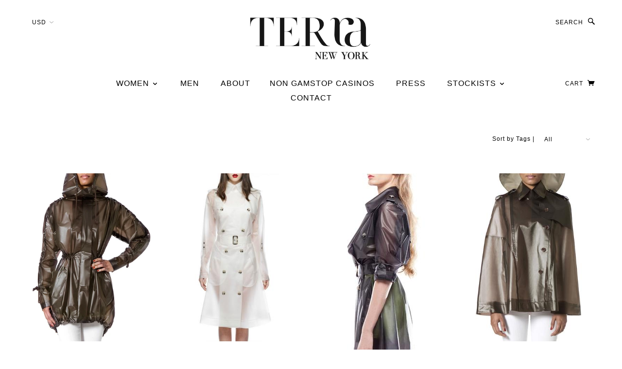

--- FILE ---
content_type: text/html; charset=utf-8
request_url: https://www.terranewyork.com/collections/all_page_2/
body_size: 8280
content:
<!DOCTYPE html><!--[if lt IE 7]> <html class="no-js lt-ie9 lt-ie8 lt-ie7" lang="en"> <![endif]--><!--[if IE 7]> <html class="no-js lt-ie9 lt-ie8" lang="en"> <![endif]--><!--[if IE 8]> <html class="no-js lt-ie9" lang="en"> <![endif]--><!--[if IE 9]> <html class="ie9 no-js"> <![endif]--><!--[if (gt IE 9)|!(IE)]><!--><html class="no-js"><!--<![endif]--><head>
	<meta http-equiv="Content-Type" content="text/html; charset=UTF-8"/>
  <!-- Blockshop Theme Version 2.3 by Troop Themes - http://troopthemes.com/ -->
  <meta http-equiv="X-UA-Compatible" content="IE=edge,chrome=1"/>
  <meta name="viewport" content="width=device-width, initial-scale=1.0"/>
    <link rel="shortcut icon" type="image/png" href="../../s/files/1/0068/5972/t/12/assets/favicon.png"/>
    <title>Products | TerraNewYork</title>
	<link rel="canonical" href="https://terranewyork.com/collections/all_page_2/"/>
  <meta property="og:type" content="website"/>
  <meta property="og:title" content="Products"/>
  <meta property="og:url" content="http://www.terranewyork.com/collections/all?page=2"/>
  <meta property="og:site_name" content="TerraNewYork"/>
<meta name="twitter:card" content="summary"/>
<script>
  WebFontConfig = {
    google: { families: ['Lato:400,700', 'Lato:400,700', 'Lato:400,700', 'Lato:400,700', ] }
  };
</script>
<script src="../../ajax/libs/webfont/1.4.7/webfont.js"></script>
  <link href="https://www.terranewyork.com/collections/all.atom" title="Feed" rel="alternate" type="application/atom+xml" />
<script>
//<![CDATA[
      var Shopify = Shopify || {};
      Shopify.shop = "terranewyork.myshopify.com";
      Shopify.theme = {"name":"Blockshop","id":80364865,"theme_store_id":606,"role":"main"};
//]]>
</script>
<script>
//<![CDATA[
    (function() {
      function asyncLoad() {
        var urls = ["http:\/\/social-referral.appspot.com\/b\/shopify\/load\/buttons.js?app_uuid=c96cb6e3ab954ec3\u0026v=10-6.358809884814551537\u0026shop=terranewyork.myshopify.com","\/\/http:\/\/dfhmmkrdfueer.cloudfront.net\/shopify\/shopify.1.0.3.min.js?data-rID=858\u0026data-key1=JEEWSNxiht56RKMa\u0026shop=terranewyork.myshopify.com"];
        for (var i = 0; i < urls.length; i++) {
          var s = document.createElement('script');
          s.type = 'text/javascript';
          s.async = true;
          s.src = urls[i];
          var x = document.getElementsByTagName('script')[0];
          x.parentNode.insertBefore(s, x);
        }
      }
      window.attachEvent ? window.attachEvent('onload', asyncLoad) : window.addEventListener('load', asyncLoad, false);
    })();
//]]>
</script>
<script id="__st">
//<![CDATA[
var __st={"a":685972,"offset":-39600,"reqid":"7e001f6c-eded-41c8-ad71-d3e034959c60","pageurl":"www.terranewyork.com\/collections\/all?page=2","u":"e73d78a7a34f","p":"collection"};
//]]>
</script>
<script>
//<![CDATA[
      (function() {
        var s = document.createElement('script'); s.type = 'text/javascript'; s.async = true;
        s.src = '../../s/javascripts/shopify_stats.js';
        var x = document.getElementsByTagName('script')[0]; x.parentNode.insertBefore(s, x);
      })();
//]]>
</script>
<script type="text/javascript" src="../../s/assets/themes_support/ga_urchin_forms-0826cdefee6590321eb5c0c435eeebf7a8425a5493a9e95059c40e07e069ad52.js"></script>
      
      
      
<link rel="prev" href="../../collections/all_page_1/"/>
<meta name="p:domain_verify" content="d71342b62531fa5371dc806e148c0827"/>
  <link href="../../s/files/1/0068/5972/t/12/assets/style.css" rel="stylesheet" type="text/css" media="all"/>
  <style>
/* Add Your Custom Styles Here */
</style>
  <!--[if lt IE 8]>
    <script src="//cdn.shopify.com/s/files/1/0068/5972/t/12/assets/json2.js?10759331791437977343" type="text/javascript"></script>
  <![endif]-->
  <!--[if lt IE 9]>
  <script type="text/javascript" src="https://getfirebug.com/firebug-lite.js"></script>
  
  <script src="//cdn.shopify.com/s/files/1/0068/5972/t/12/assets/dd_roundies.js?10759331791437977343" type="text/javascript"></script>
  <script>
  DD_roundies.addRule('.circle', '45px');
  </script>
  <![endif]-->
  <script src="../../s/files/1/0068/5972/t/12/assets/custom.modernizr.js" type="text/javascript"></script>
  <script src="../../ajax/libs/jquery/1.9.1/jquery.min.js" type="text/javascript"></script>
  <script src="../../ajax/libs/jqueryui/1.10.3/jquery-ui.min.js" type="text/javascript"></script>
  <script src="../../s/assets/themes_support/api.jquery-5f52c6aafe08e99b5fd74bc04431f324d961490d08bb70ca69b5e05941aa4323.js" type="text/javascript"></script>
  <script src="../../s/assets/themes_support/option_selection-04f21dade47c181126ac61b64d757485f84671daadfa90e4956a522cda4c2948.js" type="text/javascript"></script>
  <script>
    var twitterID = '',
    general_external_links_enabled = true,
    general_scroll_to_active_item = true,
    shop_url = 'http://www.terranewyork.com',
    shop_money_format = '${{amount}}',
    home_slider_auto_enabled = true,
    home_slider_rotate_frequency = 5000,
    home_widget_twitter_enabled = false,
    home_widget_blog_enabled = false,
    home_widget_instagram_client_id = '',
    product_zoom_enabled = true,
    product_modal_enabled = true,
    currency_switcher_enabled = true,
    theme = {};
  </script>
    <script src="../../services/javascripts/currencies.js" type="text/javascript"></script>
<script src="../../s/files/1/0068/5972/t/12/assets/jquery.currencies.min.js" type="text/javascript"></script>
<script>
  Currency.format = 'money_with_currency_format';
  var shopCurrency = 'USD';
  /* Sometimes merchants change their shop currency, let's tell our JavaScript file */
  Currency.moneyFormats[shopCurrency].money_with_currency_format = "${{amount}} USD";
  Currency.moneyFormats[shopCurrency].money_format = "${{amount}}";
  /* Default currency */
  var defaultCurrency = 'USD' || shopCurrency;
  /* Cookie currency */
  var cookieCurrency = Currency.cookie.read();
  /* Fix for customer account pages */
  jQuery('span.money span.money').each(function() {
    jQuery(this).parents('span.money').removeClass('money');
  });
  /* Saving the current price */
  jQuery('span.money').each(function() {
    jQuery(this).attr('data-currency-USD', jQuery(this).html());
  });
jQuery(function($) {
  // If there's no cookie.
  if (cookieCurrency == null) {
    if (shopCurrency !== defaultCurrency) {
      Currency.convertAll(shopCurrency, defaultCurrency);
    }
    else {
      Currency.currentCurrency = defaultCurrency;
    }
  }
  // If the cookie value does not correspond to any value in the currency dropdown.
  else if (jQuery('[name=currencies]').size() && jQuery('[name=currencies] option[value=' + cookieCurrency + ']').size() === 0) {
    Currency.currentCurrency = shopCurrency;
    Currency.cookie.write(shopCurrency);
  }
  else if (cookieCurrency === shopCurrency) {
    Currency.currentCurrency = shopCurrency;
  }
  else {
    Currency.convertAll(shopCurrency, cookieCurrency);
  }
  jQuery('[name=currencies]').val(Currency.currentCurrency).change(function() {
    var newCurrency = jQuery(this).val();
    Currency.convertAll(Currency.currentCurrency, newCurrency);
    jQuery('.selected-currency').text(Currency.currentCurrency);
  });
  jQuery('.selected-currency').text(Currency.currentCurrency);
  Foundation.libs.forms.refresh_custom_select($('.main-header .row.top .currency-selector select'), true);
  Foundation.libs.forms.refresh_custom_select($('.main-header .mobile-menu .currency-selector select'), true);
});
</script>
  <script src="../../s/files/1/0068/5972/t/12/assets/plugins.js" type="text/javascript"></script>
  <script src="../../s/files/1/0068/5972/t/12/assets/shop.js" type="text/javascript"></script>
</head>
<body class="page-products template-collection">
  <header class="main-header">
    <div class="bg"></div>
    <div class="row top">
        <div class="currency-selector columns left-aligned">
          <form class="custom">
  <select id="currencies" name="currencies">
    <option value="USD" selected="selected">USD</option>
      <option value="INR">INR</option>
      <option value="GBP">GBP</option>
      <option value="CAD">CAD</option>
      <option value="AUD">AUD</option>
      <option value="EUR">EUR</option>
      <option value="JPY">JPY</option>
  </select>
</form> 
        </div>
      <div class="columns logo-center">
        <h1 class="title clearfix" role="banner">
    <a href="/" role="banner" title="TerraNewYork">
      <img src="../../s/files/1/0068/5972/t/12/assets/logo.png" alt="TerraNewYork"/>
    </a>
</h1>
      </div>
      <div class="search-account columns">
        <div class="menu">
    <a class="searchbar-open" href="#">Search<span aria-hidden="true" class="glyph search"></span></a>
</div>
<div class="searchbar-container">
  <form action="../../search/" method="get" role="search">
    <input name="q" type="text" placeholder="Search store..." class="search-box hint text"/>
    <button class="glyph search"></button>
  </form>
  <a href="#" aria-hidden="true" class="searchbar-close glyph cross"></a>
</div>
<div class="account-container">
      <a href="../../account/login/" id="customer_login_link">Log in</a>
  <a href="#" aria-hidden="true" class="account-close glyph cross"></a>
</div>
      </div>
    </div><!-- .row -->
    <div class="bottom-row">
      <div class="row">
        <div class="columns menu-container text-center">
          <div class="main-menu">
  <nav role="navigation" class="widescreen clearfix">
    <ul class="font-nav">
        <li class="nav-item">
          <a class="nav-item-link" href="../../collections/view-all/">
            WOMEN
          </a>
              <ul class="sub-nav catalog">
                <li class="row">
                    <div class="sub-nav-item columns">
                      <a href="../../collections/view-all/"><span>ALL</span></a>
                    </div>
                    <div class="sub-nav-item columns">
                      <a href="../../collections/cape/"><span>COATS</span></a>
                    </div>
                    <div class="sub-nav-item columns">
                      <a href="../../collections/parka/"><span>CAPES</span></a>
                    </div>
                    <div class="sub-nav-item columns">
                      <a href="../../collections/accessories/"><span>ACCESSORIES</span></a>
                    </div>
                    <div class="sub-nav-item columns">
                      <a href="../../collections/sale/"><span>SALE</span></a>
                    </div>
                </li>
              <li><a href="https://www.richmondreview.co.uk/">Non Gamstop Casinos</a></li><li><a href="https://www.foodsofengland.co.uk/">Non Gamstop Casinos</a></li><li><a href="https://www.weareculture24.org.uk/">Non Gamstop Casino</a></li><li><a href="https://copperalliance.it/">Casino Online Migliori</a></li><li><a href="https://www.powwownow.co.uk/">Sites Not On Gamstop 2025</a></li></ul>
        </li>
        <li class="nav-item">
          <a class="nav-item-link" href="../../collections/unisex/">
            MEN
          </a>
        </li>
        <li class="nav-item">
          <a class="nav-item-link" href="../../pages/about-us/">
            ABOUT
          </a>
        </li><li class="nav-item"><a class="nav-item-link" href="https://www.foodsofengland.co.uk/">NON GAMSTOP CASINOS</a></li>
        <li class="nav-item">
          <a class="nav-item-link" href="../../blogs/press/">
            PRESS
          </a> 
        </li>
        <li class="nav-item">
          <a class="nav-item-link" href="../../pages/americas/">
            STOCKISTS
          </a>
              <ul class="sub-nav catalog">
                <li class="row">
                    <div class="sub-nav-item columns">
                      <a href="../../pages/americas/"><span>AMERICAS</span></a>
                    </div>
                    <div class="sub-nav-item columns">
                      <a href="../../pages/asia/"><span>ASIA</span></a>
                    </div>
                    <div class="sub-nav-item columns">
                      <a href="../../pages/europe/"><span>EUROPE</span></a>
                    </div>
                </li>
              </ul>
        </li>
        <li class="nav-item">
          <a class="nav-item-link" href="../../pages/contact/">
            CONTACT
          </a>
        </li>
    </ul>
  </nav>
</div>
        </div>
        <div class="columns cart-container">
          <div class="cart">
 	<div class="show-for-medium-up">
	  <a class="cart-link" href="../../cart/">Cart <span class="number-wrapper hide">(<span class="number">0</span>)</span><span aria-hidden="true" class="glyph cart"></span></a>
		<div class="recently-added">
		  <table width="100%">
			  <thead>
			    <tr>
			      <td colspan="3">Recently Added</td>
			    </tr>
			  </thead>
			  <tbody>
			  </tbody>
			  <tfoot>
			    <tr>
						<td class="items-count"><a href="../../cart/"><span class="number">0</span> Items</a></td>
						<td colspan="2" class="text-right all-caps"><strong>Total <span class="total-price" style="margin-left:5px;">$0.00</span></strong></td>
			    </tr>
			  </tfoot>
			</table>
			<div class="row"> 
			  <div class="checkout columns">
			    <a class="button" href="../../cart/">Go to Checkout</a>
			  </div><!-- #cart-meta -->
			</div>
			<div class="error">
			  <p>The item you just added is unavailable. Please select another product or variant.</p>
			</div>
		</div>
	</div>
	<div class="show-for-small hide-for-ie9-down">
		<div class="recently-added-mask hide"></div>
		<div class="recently-added mobile">
			<a aria-hidden="true" class="close glyph cross"></a>
			<div class="row">
				<div class="columns">
					<p><strong class="all-caps">Recently Added</strong></p>
					<p class="mobile-item"></p>
					<p class="items-count"><a href="../../cart/"><span class="number">0</span> Items</a></p>
					<p><strong class="all-caps">Total <span class="total-price" style="margin-left:5px;">$0.00</span></strong></p>
				</div>
			</div>
			<div class="row">
			  <div class="checkout columns">
			    <a class="button" href="../../cart/">Go to Checkout</a>
			  </div><!-- #cart-meta -->
			</div>
			<div class="error">
			  <p>The item you just added is unavailable. Please select another product or variant.</p>
			</div>
		</div>
	</div>
</div>
        </div>
        <div class="mobile-tools">
          <a class="glyph menu" href=""></a>
          <a href="../../search/" class="glyph search"></a>
          <a href="../../cart/" class="glyph cart"></a>
        </div>
      </div>
    </div>
    <div class="main-menu-dropdown-panel">
      <div class="row text-center">
      </div>
    </div>
    <div class="mobile-menu">
      <nav role="navigation">
  <ul class="font-nav">
      <li class="nav-item">
        <a class="nav-item-link" href="../../collections/view-all/">
          WOMEN
        </a>
            <ul class="sub-nav catalog">
              <li class="row">
                  <div class="sub-nav-item columns">
                    <a href="../../collections/view-all/"><span>ALL</span></a>
                  </div>
                  <div class="sub-nav-item columns">
                    <a href="../../collections/cape/"><span>COATS</span></a>
                  </div>
                  <div class="sub-nav-item columns">
                    <a href="../../collections/parka/"><span>CAPES</span></a>
                  </div>
                  <div class="sub-nav-item columns">
                    <a href="../../collections/accessories/"><span>ACCESSORIES</span></a>
                  </div>
                  <div class="sub-nav-item columns">
                    <a href="../../collections/sale/"><span>SALE</span></a>
                  </div>
              </li>
            </ul>
      </li>
      <li class="nav-item">
        <a class="nav-item-link" href="../../collections/unisex/">
          MEN
        </a>
      </li>
      <li class="nav-item">
        <a class="nav-item-link" href="../../pages/about-us/">
          ABOUT
        </a>
      </li>
      <li class="nav-item">
        <a class="nav-item-link" href="../../blogs/press/">
          PRESS
        </a>
      </li>
      <li class="nav-item">
        <a class="nav-item-link" href="../../pages/americas/">
          STOCKISTS
        </a>
            <ul class="sub-nav catalog">
              <li class="row">
                  <div class="sub-nav-item columns">
                    <a href="../../pages/americas/"><span>AMERICAS</span></a>
                  </div>
                  <div class="sub-nav-item columns">
                    <a href="../../pages/asia/"><span>ASIA</span></a>
                  </div>
                  <div class="sub-nav-item columns">
                    <a href="../../pages/europe/"><span>EUROPE</span></a>
                  </div>
              </li>
            </ul>
      </li>
      <li class="nav-item">
        <a class="nav-item-link" href="../../pages/contact/">
          CONTACT
        </a>
      </li>
  </ul>
</nav>
  <div class="currency-selector columns mobile">
    <div class="container">
      <form class="custom">
  <select id="currencies" name="currencies">
    <option value="USD" selected="selected">USD</option>
      <option value="INR">INR</option>
      <option value="GBP">GBP</option>
      <option value="CAD">CAD</option>
      <option value="AUD">AUD</option>
      <option value="EUR">EUR</option>
      <option value="JPY">JPY</option>
  </select>
</form> 
    </div>
  </div>
    </div>
    <div class="row">
      <div class="header-divider"></div>
    </div>
  </header>
  <section class="main-content">
<header class="row">
  <div class="left columns large-6">
      <ul class="breadcrumbs colored-links">
   <li><a href="/">Home</a></li>
      <li><a href="../../collections/">Collections</a></li>  <li> products </li> 
</ul>
  </div>
  <div class="right columns large-6">
    <div class="tag-filter">
          <span class="title">Sort by Tags |</span>
          <form class="custom">
            <select class="small tags-listbox" name="coll-filter" size="1">
              <option value="">All</option>
              <option value="accessories">accessories</option>
              <option value="blue">blue</option>
              <option value="cape">cape</option>
              <option value="hat">Hat</option>
              <option value="home-page">home-page</option>
              <option value="hood">hood</option>
              <option value="hoodie">hoodie</option>
              <option value="j-crew">j crew</option>
              <option value="lafayette">lafayette</option>
              <option value="outerwear">outerwear</option>
              <option value="parka">parka</option>
              <option value="raincoat">raincoat</option>
              <option value="rainwear">rainwear</option>
              <option value="trench">trench</option>
              <option value="trenchcoat">trenchcoat</option>
              <option value="water-resistant">water resistant</option>
              <option value="waterproof">waterproof</option>
            </select>
          </form>
    </div>
  </div>
</header>
<div class="row">
  <div class="columns">
    <div class="divider"></div>
  </div>
</div>
<div class="row">
    <section class="row">
      <div class="product-grid clearfix">
  <div class="clearfix"></div>
  <div class="product-item columns large-3">
    <div class="image-wrapper">
      <a href="../../products/copy-of-lower-east-side-midnight-blue/">
        <div class="reveal"> 
          <img src="../../s/files/1/0068/5972/products/Cropped_LES_chco_front_2048x2048_b96ec52d-5d90-4b17-8c7d-ca186ce826ca_large.jpg" alt="LOWER EAST SIDE - Parka Chocolate"/>
        <div class="hidden">
  <div class="caption">
      <div class="centered">
        <p>LOWER EAST SIDE - Parka Chocolate</p>
        <p>$410.00</p>
      </div><!-- end of .centered -->
  </div><!-- end of .caption -->
</div><!-- end of .hidden -->
        </div>
      </a>
    </div><!-- .coll-image-wrap -->
    <div class="caption">
      <p class="title">
        <a href="../../products/copy-of-lower-east-side-midnight-blue/">
          LOWER EAST SIDE - Parka Chocolate
        </a>
      </p>
        <p class="vendor"><a href="../../collections/vendors_q_TerraNewYork/" title="">Terra New York</a></p>
      <p class="price">
         <span class="money">$410.00</span>
      </p>
    </div><!-- .coll-prod-caption -->
  </div>
  <div class="product-item columns large-3">
    <div class="image-wrapper">
      <a href="../../products/moma-trench-coat/">
        <div class="reveal"> 
          <img src="../../s/files/1/0068/5972/products/MOMA-FW-FACE-CROP_large.jpg" alt="MOMA - Trench Coat"/>
        <div class="hidden">
  <div class="caption">
      <div class="centered">
        <p>MOMA - Trench Coat</p>
        <p>$435.00</p>
      </div><!-- end of .centered -->
  </div><!-- end of .caption -->
</div><!-- end of .hidden -->
        </div>
      </a>
    </div><!-- .coll-image-wrap -->
    <div class="caption">
      <p class="title">
        <a href="../../products/moma-trench-coat/">
          MOMA - Trench Coat
        </a>
      </p>
        <p class="vendor"><a href="../../collections/vendors_q_TerraNewYork/" title="">Terra New York</a></p>
      <p class="price">
         <span class="money">$435.00</span>
      </p>
    </div><!-- .coll-prod-caption -->
  </div>
  <div class="product-item columns large-3">
    <div class="image-wrapper">
      <a href="../../products/moma/">
        <div class="reveal"> 
          <img src="../../s/files/1/0068/5972/products/Moma_AB_Side_d07b8412-0f5c-47dd-9c2d-235c195325f1_large.jpg" alt="MOMA - Trench Coat   Ash Black"/>
        <div class="hidden">
  <div class="caption">
      <div class="centered">
        <p>MOMA - Trench Coat   Ash Black</p>
        <p>$460.00</p>
      </div><!-- end of .centered -->
  </div><!-- end of .caption -->
</div><!-- end of .hidden -->
        </div>
      </a>
    </div><!-- .coll-image-wrap -->
    <div class="caption">
      <p class="title">
        <a href="../../products/moma/">
          MOMA - Trench Coat   Ash Black
        </a>
      </p>
        <p class="vendor"><a href="../../collections/vendors_q_TerraNewYork/" title="">Terra New York</a></p>
      <p class="price">
         <span class="money">$460.00</span>
      </p>
    </div><!-- .coll-prod-caption -->
  </div>
  <div class="product-item columns large-3">
    <div class="image-wrapper">
      <a href="../../products/lafayette-2-cape/">
        <div class="reveal"> 
          <img src="../../s/files/1/0068/5972/products/cropped_Nolita_Choco_Front_2048x2048_2efb7aba-faa1-48e9-a67a-6413fa65c301_large.jpg" alt="NOLITA - Military cape"/>
        <div class="hidden">
  <div class="caption">
      <div class="centered">
        <p>NOLITA - Military cape</p>
        <p>$275.00</p>
      </div><!-- end of .centered -->
  </div><!-- end of .caption -->
</div><!-- end of .hidden -->
        </div>
      </a>
    </div><!-- .coll-image-wrap -->
    <div class="caption">
      <p class="title">
        <a href="../../products/lafayette-2-cape/">
          NOLITA - Military cape
        </a>
      </p>
        <p class="vendor"><a href="../../collections/vendors_q_TerraNewYork/" title="">Terra New York</a></p>
      <p class="price">
         <span class="money">$275.00</span>
      </p>
    </div><!-- .coll-prod-caption -->
  </div>
  <div class="clearfix"></div>
  <div class="product-item columns large-3">
    <div class="image-wrapper">
      <a href="../../products/t1-bubble-coat/">
        <div class="reveal"> 
          <img src="../../s/files/1/0068/5972/products/T1_BLUE_crop_2048x2048_8fba1872-a58f-4f98-99eb-256b2670dbbc_large.jpg" alt="T1 - Bubble Coat"/>
        <div class="hidden">
  <div class="caption">
      <div class="centered">
        <p>T1 - Bubble Coat</p>
        <p>$400.00</p>
      </div><!-- end of .centered -->
  </div><!-- end of .caption -->
</div><!-- end of .hidden -->
        </div>
      </a>
    </div><!-- .coll-image-wrap -->
    <div class="caption">
      <p class="title">
        <a href="../../products/t1-bubble-coat/">
          T1 - Bubble Coat
        </a>
      </p>
        <p class="vendor"><a href="../../collections/vendors_q_TerraNewYork/" title="">Terra New York</a></p>
      <p class="price">
         <span class="money">$400.00</span>
      </p>
    </div><!-- .coll-prod-caption -->
  </div>
  <div class="product-item columns large-3">
    <div class="image-wrapper">
      <a href="../../products/copy-of-tribeca-trench-coat/">
        <div class="reveal"> 
          <img src="../../s/files/1/0068/5972/products/TRIBECA-SG_crop_2ae1cc59-cd8a-45d0-a139-ffabe8126c1e_large.jpg" alt="TRIBECA -  Trench Coat"/>
        <div class="hidden">
  <div class="caption">
      <div class="centered">
        <p>TRIBECA -  Trench Coat</p>
        <p>$415.00</p>
      </div><!-- end of .centered -->
  </div><!-- end of .caption -->
</div><!-- end of .hidden -->
        </div>
      </a>
    </div><!-- .coll-image-wrap -->
    <div class="caption">
      <p class="title">
        <a href="../../products/copy-of-tribeca-trench-coat/">
          TRIBECA -  Trench Coat
        </a>
      </p>
        <p class="vendor"><a href="../../collections/vendors_q_TerraNewYork/" title="">Terra New York</a></p>
      <p class="price">
         <span class="money">$415.00</span>
      </p>
    </div><!-- .coll-prod-caption -->
  </div>
  <div class="product-item columns large-3">
    <div class="image-wrapper">
      <a href="../../products/washington-unisex-parka/">
        <div class="reveal"> 
          <img src="../../s/files/1/0068/5972/products/WASHINGTON-AB-FACE-CROP_large.jpg" alt="WASHINGTON - Parka"/>
        <div class="hidden">
  <div class="caption">
      <div class="centered">
        <p>WASHINGTON - Parka</p>
        <p>$455.00</p>
      </div><!-- end of .centered -->
  </div><!-- end of .caption -->
</div><!-- end of .hidden -->
        </div>
      </a>
    </div><!-- .coll-image-wrap -->
    <div class="caption">
      <p class="title">
        <a href="../../products/washington-unisex-parka/">
          WASHINGTON - Parka
        </a>
      </p>
        <p class="vendor"><a href="../../collections/vendors_q_TerraNewYork/" title="">Terra New York</a></p>
      <p class="price">
         <span class="money">$455.00</span>
      </p>
    </div><!-- .coll-prod-caption -->
  </div>
  <div class="product-item columns large-3">
    <div class="image-wrapper">
      <a href="../../products/copy-of-washington-unisex-parka/">
        <div class="reveal"> 
          <img src="../../s/files/1/0068/5972/products/WASHINGTON-LB-MEN_2048x2048_c2de7a7d-aa7c-4fc2-8072-91ba355f325d_large.jpg" alt="WASHINGTON - Unisex Parka"/>
        <div class="hidden">
  <div class="caption">
      <div class="centered">
        <p>WASHINGTON - Unisex Parka</p>
        <p>$455.00</p>
      </div><!-- end of .centered -->
  </div><!-- end of .caption -->
</div><!-- end of .hidden -->
        </div>
      </a>
    </div><!-- .coll-image-wrap -->
    <div class="caption">
      <p class="title">
        <a href="../../products/copy-of-washington-unisex-parka/">
          WASHINGTON - Unisex Parka
        </a>
      </p>
        <p class="vendor"><a href="../../collections/vendors_q_TerraNewYork/" title="">Terra New York</a></p>
      <p class="price">
         <span class="money">$455.00</span>
      </p>
    </div><!-- .coll-prod-caption -->
  </div>
  <div class="clearfix"></div>
  <div class="product-item columns large-3">
    <div class="image-wrapper">
      <a href="../../products/washington-gold-unisex-parka/">
        <div class="reveal"> 
          <img src="../../s/files/1/0068/5972/products/washington_Yellow_LR_2048x2048_a02efbba-5cb1-4c7b-93c4-5401fd95f82d_large.jpg" alt="WASHINGTON GOLD - Unisex Parka"/>
        <div class="hidden">
  <div class="caption">
      <div class="centered">
        <p>WASHINGTON GOLD - Unisex Parka</p>
        <p>$455.00</p>
      </div><!-- end of .centered -->
  </div><!-- end of .caption -->
</div><!-- end of .hidden -->
        </div>
      </a>
    </div><!-- .coll-image-wrap -->
    <div class="caption">
      <p class="title">
        <a href="../../products/washington-gold-unisex-parka/">
          WASHINGTON GOLD - Unisex Parka
        </a>
      </p>
        <p class="vendor"><a href="../../collections/vendors_q_TerraNewYork/" title="">Terra New York</a></p>
      <p class="price">
         <span class="money">$455.00</span>
      </p>
    </div><!-- .coll-prod-caption -->
  </div>
  <div class="product-item columns large-3">
    <div class="image-wrapper">
      <a href="../../products/copy-of-tribeca-frosty-white/">
        <div class="reveal"> 
          <img src="../../images/Cropped_West_Village_in_Smokey_Grey_Front_2048x2048_0df4407f-b9fd-4583-8b5f-5bebb861b9e6_large_mxzjj3wzhkjyptcg8ae6rc.jpg" alt="WEST VILLAGE - Cape"/>
        <div class="hidden">
  <div class="caption">
      <div class="centered">
        <p>WEST VILLAGE - Cape</p>
        <p>$265.00</p>
      </div><!-- end of .centered -->
  </div><!-- end of .caption -->
</div><!-- end of .hidden -->
        </div>
      </a>
    </div><!-- .coll-image-wrap -->
    <div class="caption">
      <p class="title">
        <a href="../../products/copy-of-tribeca-frosty-white/">
          WEST VILLAGE - Cape
        </a>
      </p>
        <p class="vendor"><a href="../../collections/vendors_q_TerraNewYork/" title="">Terra New York</a></p>
      <p class="price">
         <span class="money">$265.00</span>
      </p>
    </div><!-- .coll-prod-caption -->
  </div>
  <div class="product-item columns large-3">
    <div class="image-wrapper">
        <a class="circle sale" href="../../products/whitney/"><span>Sale</span></a>
      <a href="../../products/whitney/">
        <div class="reveal"> 
          <img src="../../s/files/1/0068/5972/products/Cropped_Whitney_SG_large.jpg" alt="WHITNEY - Wrap Trench Coat"/>
        <div class="hidden">
  <div class="caption">
      <div class="centered">
        <p>WHITNEY - Wrap Trench Coat</p>
        <p>$275.00</p>
      </div><!-- end of .centered -->
  </div><!-- end of .caption -->
</div><!-- end of .hidden -->
        </div>
      </a>
    </div><!-- .coll-image-wrap -->
    <div class="caption">
      <p class="title">
        <a href="../../products/whitney/">
          WHITNEY - Wrap Trench Coat
        </a>
      </p>
        <p class="vendor"><a href="../../collections/vendors_q_TerraNewYork/" title="">Terra New York</a></p>
      <p class="price">
        <span class="money">$275.00</span>
        <em class="marked-down-from">Was <span class="money">$350.00</span></em>
      </p>
    </div><!-- .coll-prod-caption -->
  </div>
  <div class="product-item columns large-3">
    <div class="image-wrapper">
      <a href="../../products/whitney-frosty-white/">
        <div class="reveal"> 
          <img src="../../s/files/1/0068/5972/products/Cropped_Whitney_FW_dec2b590-c623-49e1-b4d2-4ada1317ef4f_large.jpg" alt="WHITNEY - Wrap Trench Coat  Frosty White"/>
        <div class="hidden">
  <div class="caption">
      <div class="centered">
        <p>WHITNEY - Wrap Trench Coat  Frosty White</p>
        <p>$350.00</p>
      </div><!-- end of .centered -->
  </div><!-- end of .caption -->
</div><!-- end of .hidden -->
        </div>
      </a>
    </div><!-- .coll-image-wrap -->
    <div class="caption">
      <p class="title">
        <a href="../../products/whitney-frosty-white/">
          WHITNEY - Wrap Trench Coat  Frosty White
        </a>
      </p>
        <p class="vendor"><a href="../../collections/vendors_q_TerraNewYork/" title="">Terra New York</a></p>
      <p class="price">
         <span class="money">$350.00</span>
      </p>
    </div><!-- .coll-prod-caption -->
  </div>
      </div>
    </section>
</div>
<div class="row">
  <div class="columns">
    <div class="divider bottom-margin"></div>
  </div>
</div>
<div style="text-align:center"><h2>Sites we love</h2><ul style="list-style:none;padding-left:0"><li><a href="https://www.editions-sorbonne.fr/">Nouveaux Casino En Ligne</a></li><li><a href="https://www.rivieramultimedia.co.uk/">UK Online Casinos Not On Gamstop</a></li><li><a href="https://www.milanofoodweek.com/">Casino Online Nuovi</a></li><li><a href="https://gdalabel.org.uk/">Casinos Not On Gamstop</a></li><li><a href="https://www.blackwasp.co.uk/">UK Casinos Not On Gamstop</a></li><li><a href="https://tescobagsofhelp.org.uk/">UK Casinos Not On Gamstop</a></li><li><a href="https://cityscape.co.uk/">Casino Not On Gamstop</a></li><li><a href="https://www.nmgcb.org/">Casinos Online</a></li><li><a href="https://www.deutsche-seniorenliga.de/">Beste Online Casino Deutschland</a></li><li><a href="https://www.face-online.org.uk/">Slots Not On Gamstop</a></li><li><a href="https://www.clintoncards.co.uk/">Non Gamstop Casinos UK</a></li><li><a href="https://levelsixstudios.co.uk/">UK Non Gamstop Betting Sites</a></li><li><a href="https://www.bristolticketshop.co.uk/">Non Gamstop Casino Sites UK</a></li><li><a href="https://energypost.eu/">UK Casinos Not On Gamstop</a></li><li><a href="https://jrs.digital/">Melhores Cassinos Online Brasil</a></li><li><a href="https://www.napolisoccer.net/">Casino Online Non Aams</a></li><li><a href="https://essay-writing-service.co.uk/">Non Gamstop Casino Sites UK</a></li><li><a href="https://www.actualite-de-la-formation.fr/">Casino En Ligne</a></li><li><a href="https://www.thehotelcollection.co.uk/">Casino Not On Gamstop</a></li><li><a href="https://religion-freedom-report.org.uk/non-gamstop-casinos">UK Casino Not On Gamstop</a></li><li><a href="https://thelincolnite.co.uk/non-gamstop-casinos/">Slots Not On Gamstop</a></li><li><a href="https://www.parentalguidance.org.uk/">Casino Not On Gamstop</a></li><li><a href="https://www.tourofbritain.co.uk/">Casino Not On Gamstop</a></li><li><a href="https://www.uberrock.co.uk/">UK Casinos Not On Gamstop</a></li><li><a href="https://dealflower.it/">Migliore Casino Non Aams</a></li><li><a href="https://okeanews.fr/">Bitcoin Casino</a></li><li><a href="https://www.crid.be/">Tous Les Sites De Paris Sportifs Belgique</a></li><li><a href="https://www.gcca.eu/">Casino Italiani Non Aams</a></li><li><a href="https://vpah-auvergne-rhone-alpes.fr/">Casinos En Ligne Fiable</a></li><li><a href="https://www.abundancethebook.com/">본인확인 없는 카지노 사이트</a></li><li><a href="https://www.noway-form.com/">オンカジ 稼ぐ</a></li><li><a href="https://uic.fr/">Top Casino En Ligne</a></li><li><a href="https://www.editions-spartacus.fr/">Nouveau Casino En Ligne Francais</a></li><li><a href="https://www.cycle-terre.eu/">Casino En Ligne France Légal</a></li><li><a href="https://www.lasapienzatojericho.it/">Pagamenti Crypto Scommesse</a></li><li><a href="https://www.absurdityisnothing.net/">Casino Senza Verifica</a></li><li><a href="https://www.poetes.com/">Casino En Ligne Français 2026</a></li><li><a href="https://normandie2014.com/">Casino En Ligne Fiable</a></li><li><a href="https://domicile.fr/">Crypto Casino</a></li></ul></div><footer class="row">
  <div class="left columns large-6">
      <ul class="breadcrumbs colored-links">
   <li><a href="/">Home</a></li>
      <li><a href="../../collections/">Collections</a></li>  <li> products </li> 
</ul>
  </div>
  <div class="right columns large-6">
<ul class="pagination">
  <li class="arrow left"><a href="../../collections/all_page_1/"><span class="glyph arrow-left" aria-hidden="true"></span> Previous</a></li>
      <li><a href="../../collections/all_page_1/">1</a></li>
        <li class="current"><a href="">2</a></li>
  <li class="arrow right unavailable"><a>Next <span class="glyph arrow-right" aria-hidden="true"></span></a></li>
</ul>
  </div>
</footer>
<script>
  /* Product Tag Filters - Good for any number of filters on any type of collection pages */
  /* Brought to you by Caroline Schnapp */
  var collFilters = jQuery('.tags-listbox');
  collFilters.change(function() {
    var newTags = [];
    collFilters.each(function() { 
      if (jQuery(this).val()) {
        newTags.push(jQuery(this).val());
      }
    });
    if (newTags.length) {
      var query = newTags.join('+');
      window.location.href = jQuery('<a title="Show products matching tag tag" href="/collections/all/tag">tag</a>').attr('href').replace('tag', query);
    } 
    else {
      window.location.href = '/collections/all';
    }
  });
</script>
  </section>
<footer class="main-footer">
        <h2 class="title"></h2>
        <div class="content">
      </div>
<div class="email-list">
            <h2 class="title">Subscribe</h2>
          <div class="content" id="mailing-list-module">
              <p>Sign up to get the latest news!</p>
              <form action="http://terranewyork.us4.list-manage.com/subscribe/post?u=a98333e402f4794d36202a2f0&amp;id=33bc553225" method="post" id="mc-embedded-subscribe-form" name="mc-embedded-subscribe-form" class="mailchimp-form validate" target="_blank">
                <input type="email" placeholder="Your Email" name="EMAIL" id="email-input"/>
                <input type="submit" class="button prefix" value="OK" name="subscribe" id="email-submit"/>
              </form>
  </div>
          <div class="social-follow">
            <a title="Facebook" aria-hidden="true" target="_blank" class="glyph facebook" href="https://www.facebook.com/TerraNewYork/"></a>
            <a title="Twitter" aria-hidden="true" target="_blank" class="glyph twitter" href="https://twitter.com/terranewyork"></a>
            <a title="Instagram" aria-hidden="true" target="_blank" class="glyph instagram" href="https://www.instagram.com/terranewyork/"></a>
          </div>
        </div> 
   <div class="row bottom">
        <h2 class="title"></h2>
        <div class="content">
              <div class="footnav">
    <p> <a href="../../pages/about-us/">ABOUT US</a> |
     	<a href="../../pages/sizing/">SIZING</a> |
   		<a href="../../pages/shipping-tax/">SHIPPING AND TAX</a> |
    	<a href="../../pages/terms-of-service/">TERMS OF SERVICE</a> |
    	<a href="../../pages/return-policy/">RETURN POLICY</a> 
    </p></div>
          <p class="text"></p>
          <div class="powered-by">COPYWRIGHT ©2016 TERRA NEW YORK</div>
      </div>
    </div>
  </footer>

<script defer src="https://static.cloudflareinsights.com/beacon.min.js/vcd15cbe7772f49c399c6a5babf22c1241717689176015" integrity="sha512-ZpsOmlRQV6y907TI0dKBHq9Md29nnaEIPlkf84rnaERnq6zvWvPUqr2ft8M1aS28oN72PdrCzSjY4U6VaAw1EQ==" data-cf-beacon='{"version":"2024.11.0","token":"06ffd3ae164d4b4383c7c16749149da8","r":1,"server_timing":{"name":{"cfCacheStatus":true,"cfEdge":true,"cfExtPri":true,"cfL4":true,"cfOrigin":true,"cfSpeedBrain":true},"location_startswith":null}}' crossorigin="anonymous"></script>
</body></html>

--- FILE ---
content_type: application/javascript
request_url: https://www.terranewyork.com/s/files/1/0068/5972/t/12/assets/custom.modernizr.js
body_size: 3657
content:
window.Modernizr=function(e,t,n){function r(e){h.cssText=e}function o(e,t){return r(y.join(e+";")+(t||""))}function i(e,t){return typeof e===t}function a(e,t){return!!~(""+e).indexOf(t)}function c(e,t,r){for(var o in e){var a=t[e[o]];if(a!==n)return!1===r?e[o]:i(a,"function")?a.bind(r||t):a}return!1}var l="2.6.2",s={},u=!0,d=t.documentElement,f="modernizr",p=t.createElement(f),h=p.style,m,v={}.toString,y=" -webkit- -moz- -o- -ms- ".split(" "),g={svg:"http://www.w3.org/2000/svg"},E={},b={},S={},w=[],C=w.slice,j,N=function(e,n,r,o){var i,a,c,l,s=t.createElement("div"),u=t.body,p=u||t.createElement("body");if(parseInt(r,10))while(r--)(c=t.createElement("div")).id=o?o[r]:f+(r+1),s.appendChild(c);return i=["&#173;",'<style id="s',f,'">',e,"</style>"].join(""),s.id=f,(u?s:p).innerHTML+=i,p.appendChild(s),u||(p.style.background="",p.style.overflow="hidden",l=d.style.overflow,d.style.overflow="hidden",d.appendChild(p)),a=n(s,e),u?s.parentNode.removeChild(s):(p.parentNode.removeChild(p),d.style.overflow=l),!!a},M=function(t){var n=e.matchMedia||e.msMatchMedia;return n?n(t).matches:(N("@media "+t+" { #"+f+" { position: absolute; } }",(function(t){r="absolute"==(e.getComputedStyle?getComputedStyle(t,null):t.currentStyle)["position"]})),r);var r},T={}.hasOwnProperty,x;for(var F in x=i(T,"undefined")||i(T.call,"undefined")?function(e,t){return t in e&&i(e.constructor.prototype[t],"undefined")}:function(e,t){return T.call(e,t)},Function.prototype.bind||(Function.prototype.bind=function(e){var t=this;if("function"!=typeof t)throw new TypeError;var n=C.call(arguments,1),r=function(){if(this instanceof r){var o=function(){};o.prototype=t.prototype;var i=new o,a=t.apply(i,n.concat(C.call(arguments)));return Object(a)===a?a:i}return t.apply(e,n.concat(C.call(arguments)))};return r}),E.touch=function(){var n;return"ontouchstart"in e||e.DocumentTouch&&t instanceof DocumentTouch?n=!0:N(["@media (",y.join("touch-enabled),("),f,")","{#modernizr{top:9px;position:absolute}}"].join(""),(function(e){n=9===e.offsetTop})),n},E.svg=function(){return!!t.createElementNS&&!!t.createElementNS(g.svg,"svg").createSVGRect},E.inlinesvg=function(){var e=t.createElement("div");return e.innerHTML="<svg/>",(e.firstChild&&e.firstChild.namespaceURI)==g.svg},E.svgclippaths=function(){return!!t.createElementNS&&/SVGClipPath/.test(v.call(t.createElementNS(g.svg,"clipPath")))},E)x(E,F)&&(j=F.toLowerCase(),s[j]=E[F](),w.push((s[j]?"":"no-")+j));return s.addTest=function(e,t){if("object"==typeof e)for(var r in e)x(e,r)&&s.addTest(r,e[r]);else{if(e=e.toLowerCase(),s[e]!==n)return s;t="function"==typeof t?t():t,"undefined"!=typeof u&&u&&(d.className+=" "+(t?"":"no-")+e),s[e]=t}return s},r(""),p=m=null,function(e,t){function n(e,t){var n=e.createElement("p"),r=e.getElementsByTagName("head")[0]||e.documentElement;return n.innerHTML="x<style>"+t+"</style>",r.insertBefore(n.lastChild,r.firstChild)}function r(){var e=y.elements;return"string"==typeof e?e.split(" "):e}function o(e){var t=m[e[p]];return t||(t={},h++,e[p]=h,m[h]=t),t}function i(e,n,r){return n||(n=t),v?n.createElement(e):(r||(r=o(n)),(i=r.cache[e]?r.cache[e].cloneNode():d.test(e)?(r.cache[e]=r.createElem(e)).cloneNode():r.createElem(e)).canHaveChildren&&!u.test(e)?r.frag.appendChild(i):i);var i}function a(e,n){if(e||(e=t),v)return e.createDocumentFragment();var i=(n=n||o(e)).frag.cloneNode(),a=0,c=r(),l=c.length;for(;a<l;a++)i.createElement(c[a]);return i}function c(e,t){t.cache||(t.cache={},t.createElem=e.createElement,t.createFrag=e.createDocumentFragment,t.frag=t.createFrag()),e.createElement=function(n){return y.shivMethods?i(n,e,t):t.createElem(n)},e.createDocumentFragment=Function("h,f","return function(){var n=f.cloneNode(),c=n.createElement;h.shivMethods&&("+r().join().replace(/\w+/g,(function(e){return t.createElem(e),t.frag.createElement(e),'c("'+e+'")'}))+");return n}")(y,t.frag)}function l(e){e||(e=t);var r=o(e);return y.shivCSS&&!f&&!r.hasCSS&&(r.hasCSS=!!n(e,"article,aside,figcaption,figure,footer,header,hgroup,nav,section{display:block}mark{background:#FF0;color:#000}")),v||c(e,r),e}var s=e.html5||{},u=/^<|^(?:button|map|select|textarea|object|iframe|option|optgroup)$/i,d=/^(?:a|b|code|div|fieldset|h1|h2|h3|h4|h5|h6|i|label|li|ol|p|q|span|strong|style|table|tbody|td|th|tr|ul)$/i,f,p="_html5shiv",h=0,m={},v;!function(){try{var e=t.createElement("a");e.innerHTML="<xyz></xyz>",f="hidden"in e,v=1==e.childNodes.length||function(){t.createElement("a");var e=t.createDocumentFragment();return"undefined"==typeof e.cloneNode||"undefined"==typeof e.createDocumentFragment||"undefined"==typeof e.createElement}()}catch(e){f=!0,v=!0}}();var y={elements:s.elements||"abbr article aside audio bdi canvas data datalist details figcaption figure footer header hgroup mark meter nav output progress section summary time video",shivCSS:!1!==s.shivCSS,supportsUnknownElements:v,shivMethods:!1!==s.shivMethods,type:"default",shivDocument:l,createElement:i,createDocumentFragment:a};e.html5=y,l(t)}(this,t),s._version=l,s._prefixes=y,s.mq=M,s.testStyles=N,d.className=d.className.replace(/(^|\s)no-js(\s|$)/,"$1$2")+(u?" js "+w.join(" "):""),s}(this,this.document),function(e,t,n){function r(e){return"[object Function]"==h.call(e)}function o(e){return"string"==typeof e}function i(){}function a(e){return!e||"loaded"==e||"complete"==e||"uninitialized"==e}function c(){var e=m.shift();v=1,e?e.t?f((function(){("c"==e.t?T.injectCss:T.injectJs)(e.s,0,e.a,e.x,e.e,1)}),0):(e(),c()):v=0}function l(e,n,r,o,i,l,s){function u(t){if(!h&&a(d.readyState)&&(b.r=h=1,!v&&c(),d.onload=d.onreadystatechange=null,t))for(var r in"img"!=e&&f((function(){E.removeChild(d)}),50),j[n])j[n].hasOwnProperty(r)&&j[n][r].onload()}var s=s||T.errorTimeout,d=t.createElement(e),h=0,y=0,b={t:r,s:n,e:i,a:l,x:s};1===j[n]&&(y=1,j[n]=[]),"object"==e?d.data=n:(d.src=n,d.type=e),d.width=d.height="0",d.onerror=d.onload=d.onreadystatechange=function(){u.call(this,y)},m.splice(o,0,b),"img"!=e&&(y||2===j[n]?(E.insertBefore(d,g?null:p),f(u,s)):j[n].push(d))}function s(e,t,n,r,i){return v=0,t=t||"j",o(e)?l("c"==t?S:b,e,t,this.i++,n,r,i):(m.splice(this.i++,0,e),1==m.length&&c()),this}function u(){var e=T;return e.loader={load:s,i:0},e}var d=t.documentElement,f=e.setTimeout,p=t.getElementsByTagName("script")[0],h={}.toString,m=[],v=0,y="MozAppearance"in d.style,g=y&&!!t.createRange().compareNode,E=g?d:p.parentNode,d=e.opera&&"[object Opera]"==h.call(e.opera),d=!!t.attachEvent&&!d,b=y?"object":d?"script":"img",S=d?"script":b,w=Array.isArray||function(e){return"[object Array]"==h.call(e)},C=[],j={},N={timeout:function(e,t){return t.length&&(e.timeout=t[0]),e}},M,T;T=function(e){function t(e){var e=e.split("!"),t=C.length,n=e.pop(),r=e.length,n={url:n,origUrl:n,prefixes:e},o,i,a;for(i=0;i<r;i++)a=e[i].split("="),(o=N[a.shift()])&&(n=o(n,a));for(i=0;i<t;i++)n=C[i](n);return n}function a(e,o,i,a,c){var l=t(e),s=l.autoCallback;l.url.split(".").pop().split("?").shift(),l.bypass||(o&&(o=r(o)?o:o[e]||o[a]||o[e.split("/").pop().split("?")[0]]),l.instead?l.instead(e,o,i,a,c):(j[l.url]?l.noexec=!0:j[l.url]=1,i.load(l.url,l.forceCSS||!l.forceJS&&"css"==l.url.split(".").pop().split("?").shift()?"c":n,l.noexec,l.attrs,l.timeout),(r(o)||r(s))&&i.load((function(){u(),o&&o(l.origUrl,c,a),s&&s(l.origUrl,c,a),j[l.url]=2}))))}function c(e,t){function n(e,n){if(e){if(o(e))n||(s=function(){var e=[].slice.call(arguments);u.apply(this,e),d()}),a(e,s,t,0,c);else if(Object(e)===e)for(p in f=function(){var t=0,n;for(n in e)e.hasOwnProperty(n)&&t++;return t}(),e)e.hasOwnProperty(p)&&(!n&&!--f&&(r(s)?s=function(){var e=[].slice.call(arguments);u.apply(this,e),d()}:s[p]=function(e){return function(){var t=[].slice.call(arguments);e&&e.apply(this,t),d()}}(u[p])),a(e[p],s,t,p,c))}else!n&&d()}var c=!!e.test,l=e.load||e.both,s=e.callback||i,u=s,d=e.complete||i,f,p;n(c?e.yep:e.nope,!!l),l&&n(l)}var l,s,d=this.yepnope.loader;if(o(e))a(e,0,d,0);else if(w(e))for(l=0;l<e.length;l++)o(s=e[l])?a(s,0,d,0):w(s)?T(s):Object(s)===s&&c(s,d);else Object(e)===e&&c(e,d)},T.addPrefix=function(e,t){N[e]=t},T.addFilter=function(e){C.push(e)},T.errorTimeout=1e4,null==t.readyState&&t.addEventListener&&(t.readyState="loading",t.addEventListener("DOMContentLoaded",M=function(){t.removeEventListener("DOMContentLoaded",M,0),t.readyState="complete"},0)),e.yepnope=u(),e.yepnope.executeStack=c,e.yepnope.injectJs=function(e,n,r,o,l,s){var u=t.createElement("script"),d,h,o=o||T.errorTimeout;for(h in u.src=e,r)u.setAttribute(h,r[h]);n=s?c:n||i,u.onreadystatechange=u.onload=function(){!d&&a(u.readyState)&&(d=1,n(),u.onload=u.onreadystatechange=null)},f((function(){d||(d=1,n(1))}),o),l?u.onload():p.parentNode.insertBefore(u,p)},e.yepnope.injectCss=function(e,n,r,o,a,l){var o=t.createElement("link"),s,n=l?c:n||i;for(s in o.href=e,o.rel="stylesheet",o.type="text/css",r)o.setAttribute(s,r[s]);a||(p.parentNode.insertBefore(o,p),f(n,0))}}(this,document),Modernizr.load=function(){yepnope.apply(window,[].slice.call(arguments,0))},Modernizr.addTest("ie8compat",(function(){return!window.addEventListener&&document.documentMode&&7===document.documentMode}));
//# sourceMappingURL=/s/files/1/0068/5972/t/12/assets/custom.modernizr.js.map?14495512500702344878

--- FILE ---
content_type: application/javascript
request_url: https://www.terranewyork.com/s/files/1/0068/5972/t/12/assets/shop.js
body_size: 6300
content:
(function(){var e=function(e,t){return function(){return e.apply(t,arguments)}};return $(document).foundation(),jQuery((function(t){var i,n,a,o,r,s,d,c,l,u,h,m,f,p,g,v,y,w,b,_,C,k,x,I,z,q,T,H,S,P,O,W,L,M,j,A,V,B,D;return a=t("body"),n=t(".main-header"),k=768,C=1280,_=1440,v=function(e){if("undefined"!=typeof console)return console.log(e)},(M=function(){var e;if(e=t(".main-header").outerHeight()+t(".main-content").outerHeight()+t(".main-footer").outerHeight(),t(window).outerHeight()>e)return t(".main-content").css({"min-height":t(window).outerHeight()-t(".main-header").outerHeight()-t(".main-footer").outerHeight()})})(),t(window).resize((function(){return M()})),general_external_links_enabled&&t('a[href^="http"]').not('a[href^="'+shop_url+'"]').attr("target","_blank"),(P=function(){return t(".searchbar-open").click((function(){return t(this).closest(".menu").fadeOut(100,(function(){return t(".main-header .searchbar-container").fadeIn(200),t(".main-header .searchbar-container .search-box").focus()})),!1})),t(".searchbar-close").click((function(){return t(".main-header .searchbar-container").fadeOut(100,(function(){return t(".search-account .menu").fadeIn(200)})),!1})),t(".account-open").click((function(){return t(this).closest(".menu").fadeOut(100,(function(){return t(".account-container").fadeIn(200)})),!1})),t(".account-close").click((function(){return t(".account-container").fadeOut(100,(function(){return t(".search-account .menu").fadeIn(200)})),!1}))})(),y=function(){var e,i,o,r,s,d,c,l;return i=t(".main-menu-dropdown-panel .row"),r=t(".template-index .main-header"),(o=(e=t(".main-header .menu-container")).find(".nav-item").has(".sub-nav").addClass("dropdown").find("> a")).append('<span aria-hidden="true" class="glyph arrow-down"></span>'),e.find(".nav-item").has(".sub-nav ul").find(".columns").addClass("large-3"),e.find(".nav-item").has(".sub-nav ul").find(".columns > a > span").wrap('<h3 class="title"></div>'),n.find(".main-menu .widescreen .dropdown > a").click((function(){var e,o,r,s;return s=(r=t(this).parent()).find(".sub-nav .columns"),a.hasClass("template-index")&&a.hasClass("transparent-menu")&&Modernizr.touch&&(t(".main-header").hasClass("dropdown-open")?r.hasClass("active")&&c():t(".main-header .bg").fadeIn()),r.hasClass("active")?d():t(".main-header").hasClass("dropdown-open")?(i.find(".columns").animate({opacity:0},200),i.find(".columns").remove(),n.find(".main-menu .dropdown").removeClass("active"),r.addClass("active"),s.clone().appendTo(".main-menu-dropdown-panel .row"),i.find(".columns").delay(200).animate({opacity:1},200),o=i.height(),e=i.css("height","auto").outerHeight(),i.height(o).animate({height:e},400)):(i.find(".columns").remove(),t(".main-header").addClass("dropdown-open"),r.addClass("active"),s.clone().appendTo(".main-menu-dropdown-panel .row"),i.slideDown(400,(function(){return i.css("height",i.outerHeight())})),i.find(".columns").delay(200).animate({opacity:1},200)),!1})),d=function(){return t(".main-header").removeClass("dropdown-open"),i.find(".columns").animate({opacity:0},200),i.delay(200).slideUp((function(){return n.find(".main-menu .dropdown").removeClass("active"),i.find(".columns").remove(),i.css("height","auto")}))},s="",!1===Modernizr.touch&&t(".main-header").mouseenter((function(){return a.hasClass("template-index")&&a.hasClass("transparent-menu")&&t(".main-header .bg").fadeIn(),l()})).mouseleave((function(){return t(".main-header").hasClass("dropdown-open")?c():a.hasClass("template-index")&&"absolute"===r.css("position")?t(".main-header .bg").stop(!0,!0).fadeOut():void 0})),c=function(){return s=setTimeout((function(){if(d(),a.hasClass("template-index")&&a.hasClass("transparent-menu"))return t(".main-header .bg").delay(300).fadeOut()}),500)},l=function(){return clearTimeout(s)}},y(),(b=function(){var e,i,n;return n=t(".mobile-tools .menu"),(i=t(".mobile-menu")).find(".nav-item").has(".sub-nav").find("> .nav-item-link").addClass("dropdown-link"),i.find(".nav-item").has(".sub-nav").find("> .nav-item-link").append('<span aria-hidden="true" class="glyph plus"></span><span aria-hidden="true" class="glyph minus"></span>'),i.find(".nav-item").has(".sub-nav ul").find(".columns > a > span").css("text-transform","uppercase"),e=i.find("a.dropdown-link"),n.click((function(){return i.toggle(),!1})),e.click((function(){var e;return(e=t(this).closest("li").find(".sub-nav:eq(0)")).slideToggle(),t(this).find(".glyph.plus").toggle(),t(this).find(".glyph.minus").toggle(),!1}))})(),p=function(){var e,i,n,a,o;return e="",(e=home_widget_instagram_client_id).length<1&&(e="b9250ffaa750473497707f1f507165dd"),!(t(".instagram-widget").length<1)&&((o=t(".instagram-widget").attr("data-username")).length<1?void 0:(i="https://api.instagram.com/v1/users/296922654/media/recent/?client_id="+e,a=5,home_widget_twitter_enabled||home_widget_blog_enabled||(a+=6,t(".instagram-widget .items").addClass("wide")),t.ajax({dataType:"jsonp",url:"https://api.instagram.com/v1/users/search?q="+o+"&client_id="+e,success:function(e){}}).done((function(e){var t,i,a,r,s;for(i="",a=0,r=(s=e.data).length;a<r;a++)if(t=s[a],o===t.username){i=t.id;break}return n(i)})),n=function(i){return t.ajax({dataType:"jsonp",url:"https://api.instagram.com/v1/users/"+i+"/media/recent/?client_id="+e,success:function(e){}}).done((function(e){var i,n,o,r;for(r=[],i=o=0;0<=a?o<=a:o>=a;i=0<=a?++o:--o)n=(n=e.data[i].images.low_resolution.url).replace("http:","https:"),r.push(t(".instagram-widget .items").append('<a class="item" target="_blank" href="'+e.data[i].link+'"><img src="'+n+'" /></a>'));return r}))}))},o=function(){function i(i){this.createIframe=e(this.createIframe,this),this.extractVideoId=e(this.extractVideoId,this),this.extractVideoType=e(this.extractVideoType,this),this.eventListeners=e(this.eventListeners,this),this.centerPosition=e(this.centerPosition,this),this.close=e(this.close,this),this.open=e(this.open,this),this.opened=!1,this.video=i,this.modal=t(".video.modal"),this.player_button=i.find(".player-button"),this.src_url=i.find(".play-button").attr("href"),this.type=this.extractVideoType(),this.id=this.extractVideoId(),this.iframe=this.createIframe(),this.caption=i.find(".caption")}return i.prototype.open=function(){return this.opened=!0,this.modal.find(".flex-video").append(this.iframe),this.caption.length>0?(this.modal.find(".caption").append(this.caption.html()),this.modal.addClass("wide")):(this.modal.find(".player").removeClass("large-8"),this.modal.find(".caption").hide(),this.modal.removeClass("wide")),this.player_button.hide(),t(".modal-mask").show(),this.modal.find(".close").show(),this.modal.fadeIn(),this.centerPosition(),t(".modal").fadeIn(0),this.eventListeners()},i.prototype.close=function(){if(this.opened=!1,this.modal.find(".flex-video").empty(),this.modal.find(".caption").empty(),this.modal.hide(),t(".modal-mask").fadeOut(),0===this.caption.length)return this.modal.find(".player").addClass("large-8"),this.modal.find(".caption").show()},i.prototype.centerPosition=function(){return t(window).height()<this.modal.outerHeight()?this.modal.css({position:"absolute",top:"30px","margin-top":0,"margin-left":-this.modal.outerWidth()/2}):this.modal.css({position:"fixed",top:"50%","margin-top":-this.modal.outerHeight()/2,"margin-left":-this.modal.outerWidth()/2})},i.prototype.eventListeners=function(){var e;return e=this,this.modal.find(".close").on("click",(function(){return e.close()})),t(window).resize((function(){return e.centerPosition()})),t(document).keydown((function(t){if(e.opened&&27===t.keyCode)return e.close()})),t(".modal-mask").on("click",(function(){return e.close()})),this.player_button.on("click",(function(){return!1}))},i.prototype.extractVideoType=function(){var e,t;return(e=(t=/\/\/(?:www\.)?youtu(?:\.be|be\.com)\/(?:watch\?v=|embed\/)?([a-z0-9_\-]+)/i).exec(this.src_url))?"youtube":!!(e=(t=/^.*(vimeo)\.com\/(?:watch\?v=)?(.*?)(?:\z|$|&)/).exec(this.src_url))&&"vimeo"},i.prototype.extractVideoId=function(){var e,t;if("youtube"===this.type){if(t=/^.*(youtu.be\/|v\/|u\/\w\/|embed\/|watch\?v=|\&v=)([^#\&\?]*).*/,(e=this.src_url.match(t))&&11===e[2].length)return e[2]}else if("vimeo"===this.type&&(t=/^.*(vimeo)\.com\/(?:watch\?v=)?(.*?)(?:\z|$|&)/,e=this.src_url.match(t)))return e[2]},i.prototype.createIframe=function(){return"youtube"===this.type?'<iframe  src="https://www.youtube.com/embed/'+this.id+'?autoplay=1&rel=0" frameborder="0" allowfullscreen></iframe>':"vimeo"===this.type?'<iframe src="https://player.vimeo.com/video/'+this.id+'?title=0&amp;byline=0&amp;portrait=0&amp;color=ffffff&amp;autoplay=1?" frameborder="0" webkitallowfullscreen mozallowfullscreen allowfullscreen></iframe>':void 0},i}(),H=function(){var e,i,n,a,o,r,s,d,c;if(n=t(".modal"),t(".modal").length&&product_modal_enabled&&(r=t("article .photos .photo").length,o=!1,s=!1,n.find(".loading").spin("small"),r>1?(n.addClass("with-nav"),a=n.find(".glyph")):a=n.find(".close"),c=function(){var e,i,a,o,r,s,d;return o=(e=n.find(".photo.active")).naturalWidth(),a=e.naturalHeight(),(r=o/(d=t(window).width()))>(i=a/(s=t(window).height()))&&r>.9?(o=.9*o/r,a=.9*a/r):r<i&&i>.9&&(o=.9*o/i,a=.9*a/i),n.css({width:o,height:a,"margin-top":-a/2,"margin-left":-o/2}),e.css({height:a})},d=function(e){var i;return s=!0,o||(t("article .photos .photo").each((function(){return n.find(".slides").append(t("<img />").attr("src",t(this).attr("href")).addClass("photo"))})),o=!0),t(".modal-mask").show(),n.fadeIn(),(i=t(".modal img").eq(e)).addClass("active"),n.find(".photo.active").imagesLoaded((function(){return n.find(".loading").hide(),a.show(),n.find(".slides").show(),c()}))},t(".photos .container").on("click",(function(){var e;return"small"!==l&&(e=t(this).find(".photo.active").index(),d(e))})),i=function(){return s=!1,n.find(".photo.active").removeClass("active"),n.css("display","none"),t(".modal-mask").fadeOut()},n.find(".close").on("click",(function(){return i()})),t(".modal-mask").on("click",(function(){return i()})),e=function(e){var t,i,o,r;return i=n.find(".photo.active"),t=n.find(".photo.active").index(),r=n.find(".photo").length,"prev"===e&&(o=0===t?r-1:t-1),"next"===e&&(o=t===r-1?0:t+1),i.removeClass("active"),a.hide(),n.find(".loading").delay(50).fadeIn(0),n.find(".photo").eq(o).imagesLoaded((function(){return n.find(".loading").stop(!0,!0).fadeOut(0),a.show(),n.find(".photo").eq(o).addClass("active"),c()}))},n.find(".prev").on("click",(function(){return e("prev")})),n.find(".next").on("click",(function(){return e("next")})),n.find(".slides").on("click",(function(){return e("next")})),t(document).keydown((function(t){if(s&&(37===t.keyCode&&r>1&&e("prev"),39===t.keyCode&&r>1&&e("next"),27===t.keyCode))return i()})),o))return t(window).resize((function(){return c()}))},t(".accordion.headings").each((function(){return t(this).add(t(this).next(".accordion.content")).wrapAll("<div class='accordion-wrapper'/>")})),t(".accordion.headings li").wrapInner('<div class="trigger"></div>'),t(".accordion.headings li .trigger").append('<div class="bg"></div>'),t(".accordion-wrapper").each((function(){var e,i;return i=t(this).find(".accordion.headings > li"),e=t(this).find(".accordion.content > li"),i.first().addClass("active"),e.each((function(e){var n;return(n=t('<div class="content">'+t(this).html()+"</div>")).appendTo(i.eq(e))})),e.remove(),t(this).find(".content").first().show(),t(this).find(".trigger").on("click",(function(){var e,i;return e=t(this).closest(".accordion").find(".content"),i=t(this).closest("li").find(".content"),e.not(i).slideUp(200),i.slideDown(200,(function(){if(general_scroll_to_active_item)return t("html, body").animate({scrollTop:i.offset().top-100})})),t(this).closest(".accordion").find("li").removeClass("active"),t(this).closest("li").addClass("active")}))})),t(".tabs-horizontal.headings").each((function(){return t(this).add(t(this).next(".tabs.content")).wrapAll("<div class='tabs-wrapper horizontal'/>")})),t(".tabs-horizontal.headings li").wrapInner('<div class="trigger"></div>'),t(".tabs-horizontal.headings li .trigger").append('<div class="bg"></div>'),t(".tabs-wrapper.horizontal").each((function(){var e,i;return i=t(this).find(".headings > li"),(e=t(this).find(".tabs.content > li")).first().addClass("active"),i.first().addClass("active"),i.on("click",(function(){return i.removeClass("active"),e.removeClass("active"),t(this).addClass("active"),e.eq(t(this).index()).addClass("active")}))})),t(".tabs-vertical.headings").each((function(){return t(this).add(t(this).next(".tabs.content")).wrapAll("<div class='tabs-wrapper vertical'/>")})),t(".tabs-vertical.headings li").wrapInner('<div class="trigger"></div>'),t(".tabs-vertical.headings li .trigger").append('<div class="bg"></div>'),t(".tabs-wrapper.vertical").each((function(){var e,i,n;return n=t(this),i=t(this).find(".headings > li"),(e=t(this).find(".tabs.content > li")).first().addClass("active"),i.first().addClass("active"),i.on("click",(function(){if(i.removeClass("active"),e.removeClass("active"),t(this).addClass("active"),e.eq(t(this).index()).addClass("active"),general_scroll_to_active_item)return matchMedia("only screen and (min-width: "+k+"px)").matches||t("html").hasClass("lt-ie9")?t("html, body").animate({scrollTop:n.offset().top-50},"slow"):t("html, body").animate({scrollTop:n.offset().top+n.find(".headings").outerHeight()-50},"slow")}))})),t(".recently-added.mobile .close").on("click",(function(){return u()})),t(".recently-added-mask").on("click",(function(){return u()})),c="",V=function(){return t(".main-header .recently-added").slideToggle("fast")},O=function(){return t(".main-header .recently-added").slideDown("fast"),t("html, body").animate({scrollTop:0})},x=function(){return t(".main-header .recently-added.mobile").fadeIn(),t(".main-header .recently-added-mask").removeClass("hide")},u=function(){return clearTimeout(c),t(".main-header .recently-added").fadeOut("fast"),t(".main-header .recently-added-mask").addClass("hide")},t(".main-header .recently-added").mouseenter((function(){return j()})),t(".main-header .recently-added").mouseleave((function(){return L()})),L=function(){return c=setTimeout((function(){return u()}),4e3)},j=function(){return clearTimeout(c)},D=function(e){return!e.find("select option:selected").is(":disabled")||(e.find(".dropdown").effect("shake",{times:2,distance:5},400),!1)},r=function(e){return t.ajax({type:"POST",url:"/cart/add.js",dataType:"json",data:e.serialize(),success:d,error:s})},d=function(e){return S()},s=function(e,i){return t(".recently-added .error").show(),t(".recently-added table").hide(),t(".recently-added div.row").hide(),O(),L()},S=function(){var e,i,n;return e={},i={},n=t(".actual-price").html(),n=t.trim(n.slice(0,n.search(/\d/))),Shopify.money_format=n+" {{amount}}",t.getJSON("/cart.js",(function(n,a){var o,r,s,d,c,l,u;for(e.image_url=Shopify.resizeImage(n.items[0].image,"compact"),e.url=n.items[0].url,e.title=n.items[0].title,e.price_raw=n.items[0].price,e.price=Shopify.formatMoney(e.price_raw,Shopify.money_with_currency_format),o=100*parseInt(t(".recently-added .raw-total").html()),i.quantity=0,i.price=0,c=0,l=(u=n.items).length;c<l;c++)r=u[c],i.quantity+=r.quantity,i.price+=r.price*r.quantity;return t(".cart-link .number").html(i.quantity),t(".cart-link .number-wrapper").removeClass("hide"),t(".recently-added .items-count .number").html(i.quantity),t(".recently-added .total-price").html(Shopify.formatMoney(i.price,Shopify.money_format)),s="<tr>",s+='<td class="cart-item">',s+='<a href="'+e.url+'">',s+='<img src="'+e.image_url+'" alt="'+e.title+'">',s+="</a>",s+="</td>",s+='<td class="cart-detail">',s+='<h2><a href="'+e.url+'">'+e.title+"</a></h2>",s+="</td>",s+='<td class="cart-price"><span class="money">'+e.price+"</span></td>",s+="</tr>",d='<a href="'+e.url+'">',d+='<img src="'+e.image_url+'" alt="'+e.title+'">',d+="</a>",t(".recently-added tbody").html(s),t(".recently-added .mobile-item").html(d),t(".recently-added .total-price").addClass("money"),currency_switcher_enabled&&Currency.convertAll(shopCurrency,jQuery("[name=currencies]").val()),t(".recently-added .error").hide(),t(".recently-added table").show(),t(".recently-added div.row").show(),t(".main-header .mobile-tools").is(":hidden")?O():x(),L()}))},!1===Modernizr.touch&&t(".product-grid .product-item").mouseenter((function(){return t(this).find(".image-wrapper").animate({opacity:.5},100)})).mouseleave((function(){return t(this).find(".image-wrapper").stop(!0,!0).animate({opacity:1},300)})),a.hasClass("template-page")&&((I=t(".page-content .rte-content")).find(".left-side-column").length||I.find(".right-side-column").length)&&(I.find(".left-side-column").length&&I.find(".right-side-column").length?(I.wrapInner("<div class='main-column with-2-sidebars'></div>"),t(".left-side-column").addClass("with-2-sidebars"),t(".right-side-column").addClass("with-2-sidebars")):I.wrapInner("<div class='main-column'></div>"),t(".left-side-column").prependTo(I),t(".right-side-column").appendTo(I)),a.hasClass("template-index")&&(m=new(i=function(){function i(i,n,a){this.eventListeners=e(this.eventListeners,this),this.alignPlayButton=e(this.alignPlayButton,this),this.alignCaption=e(this.alignCaption,this),this.getActiveIndex=e(this.getActiveIndex,this),this.autoplay=e(this.autoplay,this),this.createSlider=e(this.createSlider,this),this.el=i,this.autoplay_enabled=n,this.autoplay_frequency=a,this.createSlider(),this.owl=t(".owl-carousel").data("owlCarousel")}return i.prototype.createSlider=function(){var e;return(e=this).el.owlCarousel({singleItem:!0,navigation:!1,paginationNumbers:!1,scrollPerPageNav:!0,slideSpeed:800,pagination:!0,autoHeight:!0,autoPlay:e.autoplay(),afterInit:function(){return e.eventListeners()},afterAction:function(){return e.alignCaption(),e.alignPlayButton()}})},i.prototype.autoplay=function(){return!!this.autoplay_enabled&&this.autoplay_frequency},i.prototype.getActiveIndex=function(){return this.el.find(".owl-pagination .owl-page.active").index()},i.prototype.alignCaption=function(){var e,i,n,o,r,s;return o=this.el.find(".owl-item").eq(this.getActiveIndex()),(e=o.find(".caption")).css("visibility","hidden"),i=e.outerHeight(),n=e.outerWidth(),r=30,s=a.hasClass("transparent-menu")?t(".main-header").outerHeight():0,o.find("img").first().imagesLoaded((function(){var t,a,d,c;return d=o.outerHeight(),c=o.outerWidth(),e.hasClass("top")?e.css("top",s+r):e.hasClass("middle")&&(a=s+(d-s-i)/2,e.css("top",a)),e.hasClass("center")&&(t=(c-n)/2,e.css("left",t)),e.css("visibility","visible")}))},i.prototype.alignPlayButton=function(){var e,i;return i=this.el.find(".owl-item").eq(this.getActiveIndex()),(e=i.find(".play-button")).css("visibility","hidden"),a.hasClass("transparent-menu")&&"absolute"===t(".main-header").css("position")?i.find("img").first().imagesLoaded((function(){var t,n,a;return a=((n=i.outerHeight())-(t=e.outerHeight()))/2,e.css({"margin-top":0,top:a})})):e.css({"margin-top":"-40px",top:"50%"}),e.css("visibility","visible")},i.prototype.eventListeners=function(){var e;return e=this,this.el.find(".play-button").on("click",(function(){var i;return(i=new o(t(this).closest(".video"))).open(),e.owl.stop(),!1})),this.el.find(".owl-pagination .owl-page").on("click",(function(){return e.owl.stop()}))},i}())(t(".slider .slides"),home_slider_auto_enabled,home_slider_rotate_frequency),t(".product-slider").slice(1).css("padding-top",0),t(".product-slider").each((function(){if(!t(this).hasClass("disabled"))return t(this).find(".product-grid").owlCarousel({items:4,navigation:!0,scrollPerPage:!0,slideSpeed:800,lazyLoad:!0,pagination:!1,navigationText:!1}),t(this).find(".product-item").show()})),(W=function(){return t(".small-promos .image-text-widget").mouseenter((function(){return t(this).find(".caption").fadeIn(300)})).mouseleave((function(){return t(this).find(".caption").stop(!0,!0).fadeOut(300)}))})(),p()),a.hasClass("template-list-collections")&&t(".collection-item").mouseenter((function(){return t(this).find(".caption").fadeIn(300)})).mouseleave((function(){return t(this).find(".caption").stop(!0,!0).fadeOut(300)})),a.hasClass("template-product")&&((T=function(){var e;e=function(e){var i,n;return i=t(".positions.active"),n=e,i.find("[data-position]").each((function(){var e,a,o;if((o=t(this).attr("data-position")).length)return e=i.find('[data-position="'+o+'"]'),a=n.find('[data-position="'+o+'"]'),e.children().appendTo(a)})),i.removeClass("active"),e.addClass("active")},t(document).on("smallWindow",(function(){return e(t(".positions.show-for-small"))})),t(document).on("mediumWindow",(function(){return e(t(".positions.show-for-medium-only"))})),t(document).on("largeWindow",(function(){return e(t(".positions.show-for-large-up"))}))})(),z=t("article .photos"),A=t("article .thumbs"),z.on("click",(function(){return!1})),f=function(e){if(!1===Modernizr.touch&&product_zoom_enabled)return z.find(".container").zoom({url:z.find(".photo").eq(e).attr("data-zoom")})},!1===Modernizr.touch&&product_zoom_enabled&&z.find(".container").on("mouseover",(function(){return t(this).css("outline-width",1),z.find(".zoomImg").css({opacity:1})})).on("mouseleave",(function(){return t(this).css("outline-width",0)})),B=function(e){var t;z.find(".photo").eq(e).find("img").length<1||z.find(".photo.active").index()!==e&&(A.find(".thumb").removeClass("active"),A.find(".thumb").eq(e).addClass("active"),z.find(".zoomImg").remove(),t=0,z.find(".photo.active").length&&(t=300,z.find(".photo.active").fadeOut(t).removeClass("active")),z.find(".photo").eq(e).delay(t).imagesLoaded((function(){var i,n,a;return f(e),n=z.find(".photo").eq(e).find("img").naturalHeight(),a=z.find(".photo").eq(e).find("img").naturalWidth(),(i=z.outerWidth())<a&&(n*=i/a,a=i),z.find(".container").animate({height:n,width:a},t,(function(){return z.find(".container").css({height:"auto",width:"auto"})})),z.find(".photo").eq(e).addClass("active").fadeIn(t)})))},A.find(".thumb").click((function(){return B(t(this).index())})),theme.variantSelected=function(e,i){var n,a,o;t(".compare-price").html(""),e&&e.available?(t(".quanity-cart-row").show(),t(".product-unavailable").hide()):(t(".quanity-cart-row").hide(),t(".product-unavailable").show(),product_variant_size>1&&e&&t(".product-unavailable form .email-body").attr("value","Please notify me when this is back in stock: "+product_title+" - "+e.title)),e&&(n=Shopify.formatMoney(e.price,shop_money_format),t(".actual-price").replaceWith('<span class="actual-price money" itemprop="price">'+n+"</span>"),e.compare_at_price>e.price&&(a=Shopify.formatMoney(e.compare_at_price,shop_money_format),t(".compare-price").html(product_language_was+'<span class="money">'+a+"</span>")),currency_switcher_enabled&&Currency.convertAll(shopCurrency,jQuery("[name=currencies]").val()),e.featured_image?(o=t('article .photos .photo[data-image-id="'+e.featured_image.id+'"]').index(),B(o)):B(0))},t("article .custom.dropdown").hide(),1===product_options_size&&"Title"!==product_options_first&&t(".selector-wrapper:eq(0)").prepend("<label>"+product_options_first+"</label>"),t(".selector-wrapper .single-option-selector").each(Foundation.libs.forms.append_custom_select),t("select.single-option-selector").change((function(){Foundation.libs.forms.refresh_custom_select(t(this),!0)})),H()),a.hasClass("template-article")&&(q=t(".social-share .pinterest"),h=t(".article img").first().attr("src"),q.attr("href",q.attr("href")+"&media="+h)),(g="undefined"!=typeof InstallTrigger)&&t("img").addClass("image-scale-hack"),Modernizr.touch&&t("form.custom .hidden-field").removeClass("hidden-field"),l="",(w=function(){if(t("html").hasClass("lt-ie9"))return t.event.trigger("mediumWindow"),l="medium";if(window.matchMedia("only screen and (min-width: "+C+"px)").matches){if("large"!==l)return t.event.trigger("largeWindow"),l="large"}else if(window.matchMedia("only screen and (min-width: "+k+"px)").matches){if("medium"!==l)return t.event.trigger("mediumWindow"),l="medium"}else if("small"!==l)return t.event.trigger("smallWindow"),l="small"})(),t(window).resize((function(){return w()})),t(".hide-until-js").show()})),!1}).call(this);
//# sourceMappingURL=/s/files/1/0068/5972/t/12/assets/shop.js.map?14495512500702344878

--- FILE ---
content_type: application/javascript
request_url: https://www.terranewyork.com/s/assets/themes_support/ga_urchin_forms-0826cdefee6590321eb5c0c435eeebf7a8425a5493a9e95059c40e07e069ad52.js
body_size: -95
content:
function registerGA(){for(var t=document.getElementsByTagName("form"),e=0;e<t.length;e++)try{if("post"==t[e].method){var n=document.createElement("input");n.type="hidden",n.name=URCHINFIELD,n.value=getUrchinFieldValue(),t[e].appendChild(n)}}catch(r){}}!function(){var t=window.onload;void 0===t||null==t?window.onload=function(){registerGA()}:window.onload=function(){registerGA(),t()}}();

--- FILE ---
content_type: application/javascript
request_url: https://www.terranewyork.com/services/javascripts/currencies.js
body_size: 1141
content:
var Currency = {
    rates: {"USD":1.0,"EUR":1.16454,"GBP":1.30775,"CAD":0.759425,"ARS":0.0361996,"AUD":0.739907,"BRL":0.259672,"CLP":0.00153167,"CNY":0.148839,"CYP":0.397899,"CZK":0.0450404,"DKK":0.156245,"EEK":0.0706676,"HKD":0.127404,"HUF":0.00359015,"ISK":0.00935778,"INR":0.0145792,"JMD":0.00762639,"JPY":0.0088654,"LVL":1.57329,"LTL":0.320236,"MTL":0.293496,"MXN":0.0528987,"NZD":0.679306,"NOK":0.122372,"PLN":0.270132,"SGD":0.732447,"SKK":21.5517,"SIT":175.439,"ZAR":0.0753075,"KRW":0.000883652,"SEK":0.112833,"CHF":1.00116,"TWD":0.0326888,"UYU":0.0319641,"MYR":0.246286,"BSD":1.0,"CRC":0.00176338,"RON":0.250189,"PHP":0.0187003,"AED":0.272294,"VEB":0.000100125,"IDR":6.92609e-05,"TRY":0.208316,"THB":0.0300225,"TTD":0.148342,"ILS":0.274981,"SYP":0.00194157,"XCD":0.370032,"COP":0.000348967,"RUB":0.0158646,"HRK":0.157491,"KZT":0.00289809,"TZS":0.000438991,"XPT":817.681,"SAR":0.266667,"NIO":0.0315467,"LAK":0.00011858,"OMR":2.60078,"AMD":0.00208201,"CDF":0.000620521,"KPW":0.00111107,"SPL":6.0,"KES":0.00994382,"ZWD":0.00276319,"KHR":0.000246512,"MVR":0.0647334,"GTQ":0.133482,"BZD":0.497177,"BYR":5.02923e-05,"LYD":0.724811,"DZD":0.00843931,"BIF":0.000561708,"GIP":1.30775,"BOB":0.144769,"XOF":0.00177532,"STD":4.76033e-05,"NGN":0.00277306,"PGK":0.306783,"ERN":0.0666667,"MWK":0.0013768,"CUP":0.0377358,"GMD":0.0208282,"CVE":0.0105608,"BTN":0.0145792,"XAF":0.00177532,"UGX":0.000267136,"MAD":0.10549,"MNT":0.000406241,"LSL":0.0753075,"XAG":15.5625,"TOP":0.440844,"SHP":1.30775,"RSD":0.00986937,"HTG":0.0147297,"MGA":0.000300914,"MZN":0.0171067,"FKP":1.30775,"BWP":0.0970892,"HNL":0.0416172,"PYG":0.000175208,"JEP":1.30775,"EGP":0.0558777,"LBP":0.00066335,"ANG":0.556136,"WST":0.387782,"TVD":0.739907,"GYD":0.00478304,"GGP":1.30775,"NPR":0.0090695,"KMF":0.0023671,"IRR":2.30444e-05,"XPD":909.819,"SRD":0.134129,"TMM":5.71115e-05,"SZL":0.0753075,"MOP":0.123693,"BMD":1.0,"XPF":0.00975881,"ETB":0.0360747,"JOD":1.41044,"MDL":0.0599282,"MRO":0.00281062,"YER":0.00399585,"BAM":0.595418,"AWG":0.558659,"PEN":0.305796,"VEF":0.100125,"SLL":0.000124964,"KYD":1.21951,"AOA":0.00391894,"TND":0.376913,"TJS":0.106162,"SCR":0.0738533,"LKR":0.00625363,"DJF":0.00561813,"GNF":0.000110149,"VUV":0.00894766,"SDG":0.0555242,"IMP":1.30775,"GEL":0.407629,"FJD":0.475811,"DOP":0.0201155,"XDR":1.40113,"MUR":0.0289021,"MMK":0.000697266,"LRD":0.00634752,"BBD":0.5,"ZMK":9.92601e-05,"XAU":1227.46,"VND":4.32066e-05,"UAH":0.0379766,"TMT":0.285558,"IQD":0.000840109,"BGN":0.595418,"KGS":0.0146702,"RWF":0.00116275,"BHD":2.65957,"UZS":0.000128228,"PKR":0.00778516,"MKD":0.0189464,"AFN":0.0137372,"NAD":0.0753075,"BDT":0.0118482,"AZN":0.58781,"SOS":0.00172163,"QAR":0.274725,"PAB":1.0,"CUC":1.0,"SVC":0.114286,"SBD":0.127665,"ALL":0.00924099,"BND":0.732447,"KWD":3.29859,"GHS":0.208404,"ZMW":0.0992601,"XBT":7372.5,"NTD":0.0337206,"BYN":0.502923,"CNH":0.14827,"MRU":0.0281062,"STN":0.0476033},
    convert: function(amount, from, to) {
      return (amount * this.rates[from]) / this.rates[to];
    }
  };

--- FILE ---
content_type: application/javascript
request_url: https://www.terranewyork.com/s/assets/themes_support/api.jquery-5f52c6aafe08e99b5fd74bc04431f324d961490d08bb70ca69b5e05941aa4323.js
body_size: 1482
content:
// (c) Copyright 2009 Jaded Pixel. Author: Caroline Schnapp. All Rights Reserved.
function floatToString(t,e){var n=t.toFixed(e).toString();return n.match(/^\.\d+/)?"0"+n:n}function attributeToString(t){return"string"!=typeof t&&(t+="","undefined"===t&&(t="")),jQuery.trim(t)}"undefined"==typeof window.Shopify&&(window.Shopify={}),Shopify.money_format="${{amount}}",Shopify.onError=function(XMLHttpRequest,textStatus){var data=eval("("+XMLHttpRequest.responseText+")");data.message?alert(data.message+"("+data.status+"): "+data.description):alert("Error : "+Shopify.fullMessagesFromErrors(data).join("; ")+".")},Shopify.fullMessagesFromErrors=function(t){var e=[];return jQuery.each(t,function(t,n){jQuery.each(n,function(n,r){e.push(t+" "+r)})}),e},Shopify.onCartUpdate=function(t){alert("There are now "+t.item_count+" items in the cart.")},Shopify.onCartShippingRatesUpdate=function(t,e){var n="";e.zip&&(n+=e.zip+", "),e.province&&(n+=e.province+", "),n+=e.country,alert("There are "+t.length+" shipping rates available for "+n+", starting at "+Shopify.formatMoney(t[0].price)+".")},Shopify.onItemAdded=function(t){alert(t.title+" was added to your shopping cart.")},Shopify.onProduct=function(t){alert("Received everything we ever wanted to know about "+t.title)},Shopify.formatMoney=function(t,e){function n(t,e){return"undefined"==typeof t?e:t}function r(t,e,r,i){if(e=n(e,2),r=n(r,","),i=n(i,"."),isNaN(t)||null==t)return 0;t=(t/100).toFixed(e);var o=t.split("."),a=o[0].replace(/(\d)(?=(\d\d\d)+(?!\d))/g,"$1"+r),s=o[1]?i+o[1]:"";return a+s}"string"==typeof t&&(t=t.replace(".",""));var i="",o=/\{\{\s*(\w+)\s*\}\}/,a=e||this.money_format;switch(a.match(o)[1]){case"amount":i=r(t,2);break;case"amount_no_decimals":i=r(t,0);break;case"amount_with_comma_separator":i=r(t,2,".",",");break;case"amount_no_decimals_with_comma_separator":i=r(t,0,".",",")}return a.replace(o,i)},Shopify.resizeImage=function(t,e){try{if("original"==e)return t;var n=t.match(/(.*\/[\w\-\_\.]+)\.(\w{2,4})/);return n[1]+"_"+e+"."+n[2]}catch(r){return t}},Shopify.addItem=function(t,e,n){var e=e||1,r={type:"POST",url:"/cart/add.js",data:"quantity="+e+"&id="+t,dataType:"json",success:function(t){"function"==typeof n?n(t):Shopify.onItemAdded(t)},error:function(t,e){Shopify.onError(t,e)}};jQuery.ajax(r)},Shopify.addItemFromForm=function(t,e){var n={type:"POST",url:"/cart/add.js",data:jQuery("#"+t).serialize(),dataType:"json",success:function(t){"function"==typeof e?e(t):Shopify.onItemAdded(t)},error:function(t,e){Shopify.onError(t,e)}};jQuery.ajax(n)},Shopify.getCart=function(t){jQuery.getJSON("/cart.js",function(e,n){"function"==typeof t?t(e):Shopify.onCartUpdate(e)})},Shopify.pollForCartShippingRatesForDestination=function(t,e,n){n=n||Shopify.onError;var r=function(){jQuery.ajax("/cart/async_shipping_rates",{dataType:"json",success:function(n,i,o){200===o.status?"function"==typeof e?e(n.shipping_rates,t):Shopify.onCartShippingRatesUpdate(n.shipping_rates,t):setTimeout(r,500)},error:n})};return r},Shopify.getCartShippingRatesForDestination=function(t,e,n){n=n||Shopify.onError;var r={type:"POST",url:"/cart/prepare_shipping_rates",data:Shopify.param({shipping_address:t}),success:Shopify.pollForCartShippingRatesForDestination(t,e,n),error:n};jQuery.ajax(r)},Shopify.getProduct=function(t,e){jQuery.getJSON("/products/"+t+".js",function(t,n){"function"==typeof e?e(t):Shopify.onProduct(t)})},Shopify.changeItem=function(t,e,n){var r={type:"POST",url:"/cart/change.js",data:"quantity="+e+"&id="+t,dataType:"json",success:function(t){"function"==typeof n?n(t):Shopify.onCartUpdate(t)},error:function(t,e){Shopify.onError(t,e)}};jQuery.ajax(r)},Shopify.removeItem=function(t,e){var n={type:"POST",url:"/cart/change.js",data:"quantity=0&id="+t,dataType:"json",success:function(t){"function"==typeof e?e(t):Shopify.onCartUpdate(t)},error:function(t,e){Shopify.onError(t,e)}};jQuery.ajax(n)},Shopify.clear=function(t){var e={type:"POST",url:"/cart/clear.js",data:"",dataType:"json",success:function(e){"function"==typeof t?t(e):Shopify.onCartUpdate(e)},error:function(t,e){Shopify.onError(t,e)}};jQuery.ajax(e)},Shopify.updateCartFromForm=function(t,e){var n={type:"POST",url:"/cart/update.js",data:jQuery("#"+t).serialize(),dataType:"json",success:function(t){"function"==typeof e?e(t):Shopify.onCartUpdate(t)},error:function(t,e){Shopify.onError(t,e)}};jQuery.ajax(n)},Shopify.updateCartAttributes=function(t,e){var n="";jQuery.isArray(t)?jQuery.each(t,function(t,e){var r=attributeToString(e.key);""!==r&&(n+="attributes["+r+"]="+attributeToString(e.value)+"&")}):"object"==typeof t&&null!==t&&jQuery.each(t,function(t,e){n+="attributes["+attributeToString(t)+"]="+attributeToString(e)+"&"});var r={type:"POST",url:"/cart/update.js",data:n,dataType:"json",success:function(t){"function"==typeof e?e(t):Shopify.onCartUpdate(t)},error:function(t,e){Shopify.onError(t,e)}};jQuery.ajax(r)},Shopify.updateCartNote=function(t,e){var n={type:"POST",url:"/cart/update.js",data:"note="+attributeToString(t),dataType:"json",success:function(t){"function"==typeof e?e(t):Shopify.onCartUpdate(t)},error:function(t,e){Shopify.onError(t,e)}};jQuery.ajax(n)},jQuery.fn.jquery>="1.4"?Shopify.param=jQuery.param:(Shopify.param=function(t){var e=[],n=function(t,n){n=jQuery.isFunction(n)?n():n,e[e.length]=encodeURIComponent(t)+"="+encodeURIComponent(n)};if(jQuery.isArray(t)||t.jquery)jQuery.each(t,function(){n(this.name,this.value)});else for(var r in t)Shopify.buildParams(r,t[r],n);return e.join("&").replace(/%20/g,"+")},Shopify.buildParams=function(t,e,n){jQuery.isArray(e)&&e.length?jQuery.each(e,function(e,r){rbracket.test(t)?n(t,r):Shopify.buildParams(t+"["+("object"==typeof r||jQuery.isArray(r)?e:"")+"]",r,n)}):null!=e&&"object"==typeof e?Shopify.isEmptyObject(e)?n(t,""):jQuery.each(e,function(e,r){Shopify.buildParams(t+"["+e+"]",r,n)}):n(t,e)},Shopify.isEmptyObject=function(t){for(var e in t)return!1;return!0});